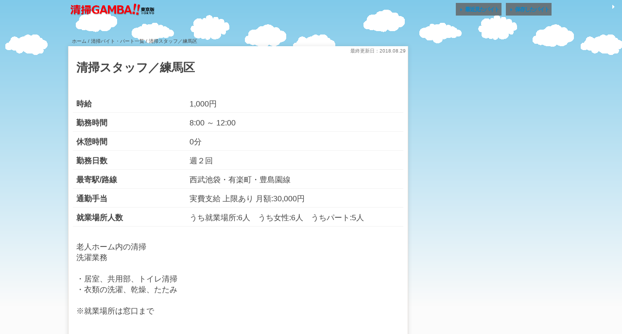

--- FILE ---
content_type: text/html; charset=UTF-8
request_url: https://seisou-gamba.jp/hwjob/16839
body_size: 3921
content:
<!doctype html><html lang="ja" class="no-js"><head><meta charset="UTF-8"><title> 清掃スタッフ／練馬区 : 清掃のバイト・パートなら清掃ガンバ</title><link href="//www.google-analytics.com" rel="dns-prefetch"><link href="https://seisou-gamba.jp/wp-content/themes/job/img/icons/favicon.ico" rel="shortcut icon"><meta http-equiv="X-UA-Compatible" content="IE=edge,chrome=1"><meta name="viewport" content="width=device-width, initial-scale=1.0"><meta name="keywords" content="バイト,清掃"><meta name="description" content="清掃スタッフ／練馬区:清掃のバイト・パート探しなら清掃ガンバ。清掃専門求人サイトだからWワークや高齢者の方に最適な求人など、さまざまな条件で簡単に検索できます。"><link rel="stylesheet" href="https://fonts.googleapis.com/icon?family=Material+Icons"><link rel="stylesheet" href="https://code.getmdl.io/1.1.3/material.red-blue.min.css" /> <script defer src="https://code.getmdl.io/1.1.3/material.min.js"></script> <script>var ajaxurl = 'https://seisou-gamba.jp/wp-admin/admin-ajax.php';</script> <link rel='dns-prefetch' href='//cdnjs.cloudflare.com' /><link rel='dns-prefetch' href='//s.w.org' /><link rel='stylesheet' id='theme-my-login-css'  href='https://seisou-gamba.jp/wp-content/plugins/theme-my-login/theme-my-login.css?ver=6.4.5' media='all' /><link rel='stylesheet' id='wordpress-popular-posts-css-css'  href='https://seisou-gamba.jp/wp-content/plugins/wordpress-popular-posts/public/css/wpp.css?ver=4.0.13' media='all' /><link rel='stylesheet' id='normalize-css'  href='https://seisou-gamba.jp/wp-content/themes/job/css/normalize.min.css?ver=1.0' media='all' /><link rel='stylesheet' id='jquery-ui-css'  href='https://seisou-gamba.jp/wp-content/themes/job/css/jquery-ui.min.css?ver=1.11.4' media='all' /><link rel='stylesheet' id='html5blank-css'  href='https://seisou-gamba.jp/wp-content/themes/job/style.css?ver=1.0' media='all' /><link rel='stylesheet' id='swiper-css'  href='https://seisou-gamba.jp/wp-content/themes/job/css/swiper.min.css?ver=1.0' media='all' /> <script type='text/javascript' src='https://seisou-gamba.jp/wp-includes/js/jquery/jquery.js?ver=1.12.4'></script> <script type='text/javascript' src='https://seisou-gamba.jp/wp-includes/js/jquery/jquery-migrate.min.js?ver=1.4.1'></script> <script type='text/javascript' src='https://seisou-gamba.jp/wp-content/themes/job/js/scripts.js?ver=1.0.0'></script> <script type='text/javascript' src='https://seisou-gamba.jp/wp-content/themes/job/js/lib/modernizr-2.7.1.min.js?ver=2.7.1'></script> <script type='text/javascript' src='https://seisou-gamba.jp/wp-content/themes/job/js/lib/jquery.mobile.fixed.min.js?ver=1.4.5'></script> <script type='text/javascript' src='https://seisou-gamba.jp/wp-content/themes/job/js/lib/jquery-ui.min.js?ver=1.11.4'></script> <script type='text/javascript' src='//cdnjs.cloudflare.com/ajax/libs/jquery-cookie/1.4.1/jquery.cookie.min.js?ver=1.4.1'></script> <script type='text/javascript' src='https://seisou-gamba.jp/wp-content/themes/job/js/lib/original.js?ver=1.0.0'></script> <script type='text/javascript' src='https://seisou-gamba.jp/wp-content/themes/job/js/lib/swiper.min.js?ver=1.0.0'></script> <script type='text/javascript'>/*  */
var wpp_params = {"sampling_active":"","sampling_rate":"100","ajax_url":"https:\/\/seisou-gamba.jp\/wp-admin\/admin-ajax.php","action":"update_views_ajax","ID":"16839","token":"fc33fd2114"};
/*  */</script> <script type='text/javascript' src='https://seisou-gamba.jp/wp-content/plugins/wordpress-popular-posts/public/js/wpp.js?ver=4.0.13'></script> <link rel='https://api.w.org/' href='https://seisou-gamba.jp/wp-json/' /><link rel="alternate" type="application/json+oembed" href="https://seisou-gamba.jp/wp-json/oembed/1.0/embed?url=https%3A%2F%2Fseisou-gamba.jp%2Fhwjob%2F16839" /><link rel="alternate" type="text/xml+oembed" href="https://seisou-gamba.jp/wp-json/oembed/1.0/embed?url=https%3A%2F%2Fseisou-gamba.jp%2Fhwjob%2F16839&#038;format=xml" /> <script>(function(i,s,o,g,r,a,m){i['GoogleAnalyticsObject']=r;i[r]=i[r]||function(){
  (i[r].q=i[r].q||[]).push(arguments)},i[r].l=1*new Date();a=s.createElement(o),
  m=s.getElementsByTagName(o)[0];a.async=1;a.src=g;m.parentNode.insertBefore(a,m)
  })(window,document,'script','https://www.google-analytics.com/analytics.js','ga');

  ga('create', 'UA-87208203-1', 'auto');
  ga('send', 'pageview');</script> <style>#wpadminbar #wp-admin-bar-wp-logo > .ab-item .ab-icon::before {
  display: inline-block;
  content: '';
  width: 20px;
  height: 20px;
  background: url(http://seisou-gamba.jp/wp-content/themes/job/img/icons/icon.png) no-repeat;
  background-size: contain;
}</style></head><body class="hwjob-template-default single single-hwjob postid-16839 "><header><div class="cf header-top"><div class="header-wrap"><p class="topleft"></p> <a href="https://seisou-gamba.jp"> <img src="https://seisou-gamba.jp/wp-content/themes/job/img/common/logo2.png" alt="清掃ガンバ"> </a><div class="user-button-top"> <a href="https://seisou-gamba.jp/check/"><div class="mdl-button mdl-js-button mdl-button--raised mdl-button--colored mdl-js-ripple-effect mdl-button--accent"> <i class="material-icons">&#xE5C5;</i>最近見たバイト</div> </a> <a href="https://seisou-gamba.jp/keep/"><div class="mdl-button mdl-js-button mdl-button--raised mdl-button--colored mdl-js-ripple-effect mdl-button--accent"> <i class="material-icons">&#xE5C5;</i>保存したバイト</div> </a></div></div></div></header><div class="wrapper cf"><ul id="breadcrumb" class="cf"><li itemscope itemtype="http://data-vocabulary.org/Breadcrumb"><a href="https://seisou-gamba.jp" itemprop="url"><span itemprop="title">ホーム</span></a></li><li itemscope itemtype="http://data-vocabulary.org/Breadcrumb"> / <a href="https://seisou-gamba.jp/job" itemprop="url"><span itemprop="title">清掃バイト・パート一覧</span></a></li><li> /   清掃スタッフ／練馬区</li></ul><main class="cf"><div class="top-wrapper"><article><p class="date">最終更新日：2018.08.29</p><h1>清掃スタッフ／練馬区</h1><div id="job-overview" class="container"><dl><dt>時給</dt><dd> 1,000円</dd></dl><dl><dt>勤務時間</dt><dd> 8:00											～
12:00</dd></dl><dl><dt>休憩時間</dt><dd>0分</dd></dl><dl><dt>勤務日数</dt><dd> 週２回</dd></dl><dl><dt>最寄駅/路線</dt><dd>西武池袋・有楽町・豊島園線</dd></dl><dl><dt>通勤手当</dt><dd>実費支給 上限あり 月額:30,000円</dd></dl><dl><dt>就業場所人数</dt><dd>うち就業場所:6人　うち女性:6人　うちパート:5人</dd></dl><div class="single-comment"> 老人ホーム内の清掃<br>洗濯業務<br><br>・居室、共用部、トイレ清掃<br>・衣類の洗濯、乾燥、たたみ<br><br>※就業場所は窓口まで</div><h2 id="job-detail">バイト・パート求人詳細</h2><dl><dt>勤務地</dt><dd>東京都練馬区</dd></dl><dl><dt>休日</dt><dd>8</dd></dl><dl><dt>必要な経験など</dt><dd>不問</dd></dl><dl><dt>免許・資格</dt><dd>不問</dd></dl><dl><dt>学歴</dt><dd>不問</dd></dl><dl><dt>採用人数</dt><dd>3人</dd></dl><dl><dt>加入保険等</dt><dd></dd></dl><h2 id="job-contact">バイト・パート求人連絡先</h2><dl><dt>会社名</dt><dd>新生ビルテクノ株式会社　本社</dd></dl><dl><dt>会社住所</dt><dd>〒113-0022<br>東京都文京区千駄木３－５０－１３</dd></dl><dl><dt>応募先</dt><dd>飯田橋公共職業安定所</dd></dl><dl><dt>応募期間</dt><dd>平成30年8月3日〜平成30年10月31日</dd></dl><dl><dt>応募方法</dt><dd>飯田橋公共職業安定所へ連絡。<br>（求人番号：13010-96914681）</dd></dl><div class="accordion"><div class="ac-content"> <input id="ac-cap1" type="checkbox"> <label for="ac-cap1" class="label"><span>バイト・パート求人連絡先詳細</span><br><i class="material-icons">&#xE313;</i></label><div class="ac-cont"><dl><dt>電話番号</dt><dd>03-5814-4071</dd></dl><dl><dt>FAX番号</dt><dd>03-5814-0152</dd></dl><dl><dt>事業内容</dt><dd>ビルメンテナンス業<br>労働者派遣事業　派１３－３０１６９９</dd></dl><dl><dt>社員数</dt><dd>企業全体:3,000人</dd></dl></div></div></div></div></article><div id="apply" class="cf"><form action="" method="post" class="register-user"><div class="action cf"><div class="flex"> <button type="button" id="save" class="mdl-button mdl-js-button mdl-button--raised mdl-js-ripple-effect save ">求人を保存 </button> <a href="tel:03-3812-8609" onclick="ga('send', 'event', 'tel', 'hw', '清掃スタッフ／練馬区',1);"> <button type="button" class="main-color mdl-button mdl-js-button mdl-button--raised mdl-js-ripple-effect tel"> <i class="material-icons">&#xE325;</i> ハローワークへ電話 </button> </a></div> <input type="hidden" name="post_no" value="16839"> <input type="hidden" name="com_name" value="株式会社エッグル"> <input type="hidden" name="author_email" value="kuroki@eggle.co.jp"> <button type="submit" name="register_user" class="main-color mdl-button mdl-js-button mdl-button--raised mdl-js-ripple-effect web"> <i class="material-icons">&#xE0E1;</i> WEBで応募 </button></div></form></div></div></main><div class="side-none"></div></div><div id="loading" class="mdl-spinner mdl-js-spinner"></div><footer id="footer" class=""><ul class="mdl-color--grey-800"><li><a href="https://seisou-gamba.jp/privacy/" class="mdl-color-text--grey-50">個人情報の取り扱い</a></li><li><a href="https://seisou-gamba.jp/aboutus/" class="mdl-color-text--grey-50">会社概要</a></li><li><a href="https://seisou-gamba.jp/tokusho/" class="mdl-color-text--grey-50">特定商取引法に関する表示</a></li></ul><div class="copyright mdl-color--grey-900"><p> <i class="material-icons">play_arrow</i> <a href="https://seisou-gamba.jp/employer/">採用ご担当者様へ</a> <i class="material-icons">play_arrow</i></p><p>&copy; 清掃のバイト・パートなら清掃ガンバ</p></div></footer>  <script type='text/javascript' src='https://seisou-gamba.jp/wp-includes/js/wp-embed.min.js?ver=f6fe0125ef374518afcacbb1adf52f9f'></script> </body></html>

--- FILE ---
content_type: text/html; charset=UTF-8
request_url: https://seisou-gamba.jp/wp-admin/admin-ajax.php
body_size: -110
content:
WPP: OK. Execution time: 0.000914 seconds

--- FILE ---
content_type: text/plain
request_url: https://www.google-analytics.com/j/collect?v=1&_v=j102&a=553514230&t=pageview&_s=1&dl=https%3A%2F%2Fseisou-gamba.jp%2Fhwjob%2F16839&ul=en-us%40posix&dt=%E6%B8%85%E6%8E%83%E3%82%B9%E3%82%BF%E3%83%83%E3%83%95%EF%BC%8F%E7%B7%B4%E9%A6%AC%E5%8C%BA%20%3A%20%E6%B8%85%E6%8E%83%E3%81%AE%E3%83%90%E3%82%A4%E3%83%88%E3%83%BB%E3%83%91%E3%83%BC%E3%83%88%E3%81%AA%E3%82%89%E6%B8%85%E6%8E%83%E3%82%AC%E3%83%B3%E3%83%90&sr=1280x720&vp=1280x720&_u=IEBAAEABAAAAACAAI~&jid=1819539390&gjid=1585498659&cid=1221945018.1769783959&tid=UA-87208203-1&_gid=321747327.1769783959&_r=1&_slc=1&z=1281543307
body_size: -450
content:
2,cG-4TKD0DXYE3